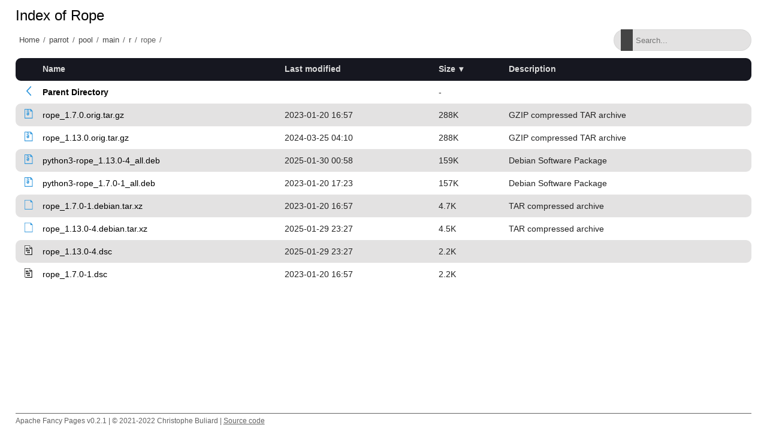

--- FILE ---
content_type: text/html;charset=utf-8
request_url: http://matojo.unizar.es/parrot/pool/main/r/rope/?C=S;O=D
body_size: 5433
content:
<!DOCTYPE html>
<html>
<head>
    <meta charset="utf-8">
    <meta http-equiv="X-UA-Compatible" content="IE=edge">
    <meta name="viewport" content="width=device-width, initial-scale=1.0">
    <title></title>
    <link rel="stylesheet" type="text/css" href="/fancy-pages/css/style.css">
</head>
<body>
    <header id="section-header">
        <div class="row"></div>
    </header>
    <section id="section-title">
        <div class="row">
            <h1 id="title"></h1>
        </div>
        <div class="row flex">
            <div id="breadcrumb"></div>
            <div class="search-wrapper">
                <input id="filter" type="text" placeholder="Search..." >
                <span class="search-icon"></span>
                <button class="close-search">
                    <span class="close-icon"></span>
                </button>
            </div>
        </div>
    </section>
    <section id="section-content">
        <div class="row">
  <table id="indexlist">
   <tr class="indexhead"><th class="indexcolicon"><img src="/icons/blank.gif" alt="[ICO]" height="16" /></th><th class="indexcolname"><a href="?C=N;O=A">Name</a></th><th class="indexcollastmod"><a href="?C=M;O=A">Last modified</a></th><th class="indexcolsize"><a href="?C=S;O=A">Size</a></th><th class="indexcoldesc"><a href="?C=D;O=A">Description</a></th></tr>
   <tr class="indexbreakrow"><th colspan="5"><hr /></th></tr>
   <tr class="even-parentdir"><td class="indexcolicon"><a href="/parrot/pool/main/r/"><img src="/fancy-pages/icons/angle-left-blue.svg" alt="[PARENTDIR]" height="16" /></a></td><td class="indexcolname"><a href="/parrot/pool/main/r/">Parent Directory</a></td><td class="indexcollastmod">&nbsp;</td><td class="indexcolsize">  - </td><td class="indexcoldesc">&nbsp;</td></tr>
   <tr class="odd"><td class="indexcolicon"><a href="rope_1.7.0.orig.tar.gz"><img src="/fancy-pages/icons/file-archive-blue.svg" alt="[   ]" height="16" /></a></td><td class="indexcolname"><a href="rope_1.7.0.orig.tar.gz">rope_1.7.0.orig.tar.gz</a></td><td class="indexcollastmod">2023-01-20 16:57  </td><td class="indexcolsize">288K</td><td class="indexcoldesc">GZIP compressed TAR archive</td></tr>
   <tr class="even"><td class="indexcolicon"><a href="rope_1.13.0.orig.tar.gz"><img src="/fancy-pages/icons/file-archive-blue.svg" alt="[   ]" height="16" /></a></td><td class="indexcolname"><a href="rope_1.13.0.orig.tar.gz">rope_1.13.0.orig.tar.gz</a></td><td class="indexcollastmod">2024-03-25 04:10  </td><td class="indexcolsize">288K</td><td class="indexcoldesc">GZIP compressed TAR archive</td></tr>
   <tr class="odd"><td class="indexcolicon"><a href="python3-rope_1.13.0-4_all.deb"><img src="/fancy-pages/icons/file-archive-blue.svg" alt="[   ]" height="16" /></a></td><td class="indexcolname"><a href="python3-rope_1.13.0-4_all.deb">python3-rope_1.13.0-4_all.deb</a></td><td class="indexcollastmod">2025-01-30 00:58  </td><td class="indexcolsize">159K</td><td class="indexcoldesc">Debian Software Package</td></tr>
   <tr class="even"><td class="indexcolicon"><a href="python3-rope_1.7.0-1_all.deb"><img src="/fancy-pages/icons/file-archive-blue.svg" alt="[   ]" height="16" /></a></td><td class="indexcolname"><a href="python3-rope_1.7.0-1_all.deb">python3-rope_1.7.0-1_all.deb</a></td><td class="indexcollastmod">2023-01-20 17:23  </td><td class="indexcolsize">157K</td><td class="indexcoldesc">Debian Software Package</td></tr>
   <tr class="odd"><td class="indexcolicon"><a href="rope_1.7.0-1.debian.tar.xz"><img src="/fancy-pages/icons/file-blank-blue.svg" alt="[   ]" height="16" /></a></td><td class="indexcolname"><a href="rope_1.7.0-1.debian.tar.xz">rope_1.7.0-1.debian.tar.xz</a></td><td class="indexcollastmod">2023-01-20 16:57  </td><td class="indexcolsize">4.7K</td><td class="indexcoldesc">TAR compressed archive</td></tr>
   <tr class="even"><td class="indexcolicon"><a href="rope_1.13.0-4.debian.tar.xz"><img src="/fancy-pages/icons/file-blank-blue.svg" alt="[   ]" height="16" /></a></td><td class="indexcolname"><a href="rope_1.13.0-4.debian.tar.xz">rope_1.13.0-4.debian.tar.xz</a></td><td class="indexcollastmod">2025-01-29 23:27  </td><td class="indexcolsize">4.5K</td><td class="indexcoldesc">TAR compressed archive</td></tr>
   <tr class="odd-txt"><td class="indexcolicon"><a href="rope_1.13.0-4.dsc"><img src="/icons/text.gif" alt="[TXT]" height="16" /></a></td><td class="indexcolname"><a href="rope_1.13.0-4.dsc">rope_1.13.0-4.dsc</a></td><td class="indexcollastmod">2025-01-29 23:27  </td><td class="indexcolsize">2.2K</td><td class="indexcoldesc">&nbsp;</td></tr>
   <tr class="even-txt"><td class="indexcolicon"><a href="rope_1.7.0-1.dsc"><img src="/icons/text.gif" alt="[TXT]" height="16" /></a></td><td class="indexcolname"><a href="rope_1.7.0-1.dsc">rope_1.7.0-1.dsc</a></td><td class="indexcollastmod">2023-01-20 16:57  </td><td class="indexcolsize">2.2K</td><td class="indexcoldesc">&nbsp;</td></tr>
   <tr class="indexbreakrow"><th colspan="5"><hr /></th></tr>
</table>

        </div>
    </section>
    <footer id="section-footer">
        <div class="row">
            <p>Apache Fancy Pages v0.2.1 | © 2021-2022 Christophe Buliard | <a target="_blank" href="https://github.com/kristuff/apache-fancy-pages" rel="no-referer">Source code</a> </p> 
        </div>
    </footer>
    <script src="/fancy-pages/js/script.js"></script>
</body>
</html>
